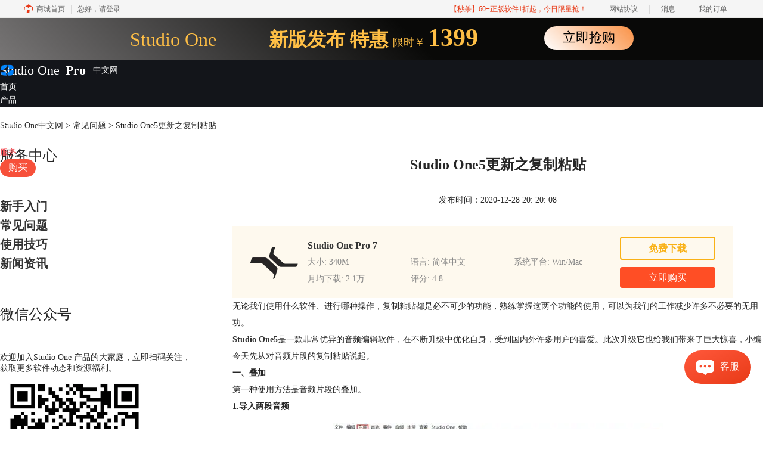

--- FILE ---
content_type: text/html; charset=utf-8
request_url: https://www.studioonechina.cn/faq/so-fzzt.html
body_size: 9198
content:
<!DOCTYPE html>
<html>
<head>
	<title>Studio One5更新之复制粘贴-Studio One中文网</title>
	<base href="https://www.studioonechina.cn"/>	<meta http-equiv="Content-Type" content="text/html; charset=utf-8" />
	<link rel="canonical" href="https://www.studioonechina.cn/faq/so-fzzt.html"/>
	<meta name="viewport" content="width=device-width"/>	<link rel="shortcut icon" href="/WebDir/studioone/favicon.ico" type="image/x-icon" />
	<meta name="description" content="Studio One5是一款非常优异的音频编辑软件，复制粘贴都是必不可少的功能，今天先从对音频片段的复制粘贴说起。" /><meta name="keywords" content="Studio One5,Studio One更新5,复制粘贴" />	<link rel="stylesheet" type="text/css" href="//cdn.mairuan.com/cdn/swiper/css/swiper.min.css?ver=3.1.369">	<link rel="stylesheet" type="text/css" href="//cdn.mairuan.com/cdn/layui/css/layui.css?ver=3.1.369">
	<link rel="stylesheet" type="text/css" href="//cdn.mairuan.com/cdn/common/css/common.css?ver=3.1.369">
	<link rel="stylesheet" type="text/css" href="/WebDir/studioone/css/styleOnline.css?ver=1.093">
	<link rel="stylesheet" type="text/css" href="/WebDir/studioone/css/mobileOnline.css?ver=1.093">
		<link rel="stylesheet" type="text/css" href="//cdn.mairuan.com/ev3/mairuan/static/css/foot_mr.css" /><link rel="stylesheet" type="text/css" href="//cdn.mairuan.com/ev3/mairuan/static/css/menu_mr.d5iakmv19v1.css?v=3.1.369" />	<script type="text/javascript"> var SOURCE_DOMAIN = "";var SITE_ALIAS = "studioone";var PIC_DOMAIN = "https://pic.mairuan.com"; </script>
	<script type="text/javascript" src="//cdn.mairuan.com/cdn/common/js/jquery.js"></script>
	<script type="text/javascript" src="//cdn.mairuan.com/cdn/common/js/jquery.base64.js"></script>
	<script type="text/javascript" src="//cdn.mairuan.com/ev3/mairuan/static/js/jquery.cookie.js"></script>
	<script type="text/javascript" src="//cdn.mairuan.com/cdn/layui/layui.min.2.7.6.d5iakmv19v1.js"></script>
	<script type="text/javascript" src="//cdn.mairuan.com/cdn/swiper/js/swiper.min.js"></script>	<meta name="baidu-site-verification" content="codeva-UhLrOz7ym3" />
<meta name="msvalidate.01" content="E9FAF22ACF45164064195B5103288FD7" />	<script type="text/javascript">
		var _hmt = _hmt || [];
		(function() {
		var hm = document.createElement("script");
		hm.src = "https://hm.baidu.com/hm.js?b3da37b6e072cf827da7319d585149a9";
		var s = document.getElementsByTagName("script")[0];
		s.parentNode.insertBefore(hm, s);
		})();
	</script>
	</head>
<body>

<div class="full m0a bannerx hide-xs">
       <div class="fs32 tac" style="color: #ffbf45;">
       <span class="" style="style="color: #f9d590;""> Studio One</span>  
       <span class="fwb pl80"> 新版发布 </span>
              <span class="fwb"> 特惠 </span>
              <span class="fs18"> 限时￥ </span>
                     
                     <span class="fs42 fwb"> 1399
       </span>
<span class="pl100 pr b7 "><a href="/buy.html" class="bannerxbtn">立即抢购</a></span>
              </div>
    </div>

    <style>
        /*电脑端样式*/
        .bannerx{height: 70px; background: linear-gradient(45deg, #777575 0%, #090908 54.18%);}
        .bannerxbtn{display: inline-block;min-width: 150px;height: 40px !important;line-height: 38px !important;border-radius: 35px;color: black !important;background: linear-gradient(45deg, #FFF 0%, #FA9851 94.18%);font-size: 22px;text-align: center;box-sizing: border-box;}
        /*手机端样式 rem=px/75 */
        @media screen and (max-width:767px) {
            .bannerx{height: 2.35rem; background: url(//pic.mairuan.com/yingxiaopublic/image/25znqbnannerx_m.png) no-repeat top; background-size: cover; }
        }
    </style>
    

<style>
.topMenuNaviList li .indexCurrent, .topMenuNaviList li a:hover{color: #f34b51;}

    @media screen and (max-width: 767px){
       .high_light_buyBtn{width:auto;color: #fff !important;background-color: transparent  !important;}
    }

</style>

    <div class="full m0a h80 pr t0 zi999 m_h95r" style="background-color: #13151a;">
        <div class="menu_top h100p all m0a pr m_oh m_o95">
            <img class="m_menu layui-hide-sm m_w30r" src="https://pic.mairuan.com/WebSource/sebeilius/web/images/m_menu.png">
            <div class="logo">
                <a href="/" class="white fs22 pr">Studio One</a><span class="white fs22 fwb ml10">Pro</span>
   <style>
   .logo a::before {content: "";width: 25px;height: 22px;background: url("https://pic.mairuan.com/WebSource/studioone/web/images/logo_icon_pro7.png");position: absolute;left: 0;top: 50%;transform: translateY(-50%);
   }
   .logo a::after {content: "中文网";width: 80px;font-size: 14px;font-weight: normal;position: absolute;top: 50%;transform: translate(70%, -50%);}
   </style>
   
            </div>


<style>
.helper {display: flex;align-items: center;position: absolute;top: 17px;left: 290px;cursor: pointer;}
.helper > img {width: 39px;height: 35px;}
.helper > p {font-size: 16px;font-weight: 700;margin-left: 12px;}
.helper > .black {color: #000;}
.helper > .white {color: #FFF;}
</style>

            <div class="menuSarch layui-hide-sm">
                <img class="searchButtom hand" onclick="searchUrl('searchValueMenu')" src="https://pic.mairuan.com/WebSource/minitab/web/images/search.png">
                <input id="searchValueMenu" autocomplete="off" class="m_fs28r " type="text" value="StudioOne教程" style="color: #eee;"
                    onfocus="if(this.value==this.defaultValue) this.value='';"
                    onblur="if(this.value=='') this.value=this.defaultValue;">
            </div>
            <ul class="topMenuNaviList">
                <li><a class="white " href="/">首页</a></li>
                <li><a class="white " href="chanpin.html">产品</a></li>
                <li><a class="white " href="orb.html">插件</a></li>

                <li><a class="white " href="xiazai.html">下载</a></li>
                <li><a class="white " href="jiaocheng.html">视频教程</a></li>
                <li><a class="white indexCurrent" href="rumen/">服务</a></li>
                <li><a class="white  high_light_buyBtn" href="/promotion.html?cjtg=web_newyear">购买</a></li>
            </ul>
            <div class="topSearch hide-xs pt10 layui-hide">
                <i class="layui-icon layui-icon-close pa r10 t26 fs20 hand"
                    onclick="$('.topSearch').addClass('layui-hide');$('.topSearchImg, .topMenuNaviList').removeClass('layui-hide');"></i>
                <input id="searchValueId" class="fs16 " type="text" autocomplete="off" name="searchInputValue" value="安装激活"
                    onfocus="if(this.value==this.defaultValue) this.value='';"
                    onblur="if(this.value=='') this.value=this.defaultValue;">
                <img class="hand searchButtom" onclick="searchUrl('searchValueId')" src="https://pic.mairuan.com/WebSource/minitab/web/images/search_dark.png">
            </div>
            <div class="topSearchImg br4 hide-xs"
                onclick="$(this).addClass('layui-hide');$('.topMenuNaviList').addClass('layui-hide');$('.topSearch').removeClass('layui-hide');">
                <img class="hand" src="https://pic.mairuan.com/WebSource/minitab/web/images/search.png">
            </div>
        </div>
    </div>



<div class="position pt20 pb20 all m0a hide-xs"><a href="/">Studio One中文网</a> > <a href="/faq/">常见问题</a> > Studio One5更新之复制粘贴</div>

<div class="all m0a pb30 layui-row">
    <div class="layui-col-sm3 hide-xs">
        
<h3 class="fs24 pb50 m_fs46r m_pt25r m_pb25r hide-xs">服务中心</h3>
    <div class="supportMenuBox0 pr">
        <ul class="supportMenu fs20 m_fs38r m_tac m_w100p m_pl20r" data-allow-wrap="false">
            <li class=" ">
                <a class="rumen fwb mt0" href="/rumen/">新手入门</a>
            
            </li>
            <li class="active">
                <a class="anli fwb" href="/faq/">常见问题</a>
             
            </li>
            <li class="">
                <a class="zixun fwb" href="/jiqiao/">使用技巧</a>
              
            </li>
            <li class="">
                <a class="zixun fwb" href="/news/">新闻资讯</a>
            </li>
        </ul>
    </div>
<p class="fs24 pt50 pb30 bd-b-1 hide-xs">微信公众号</p>
<div class="fs14 pt15 lh18 hide-xs">
    <div class="">欢迎加入Studio One 产品的大家庭，立即扫码关注，获取更多软件动态和资源福利。</div>
    <img src="https://pic.mairuan.com/WebSource/earmaster/web/images/gzh_ear.jpg" class="w250">
</div>

    <div class="serPic white tac mt50 hide-xs">
        <p class="fs26 pt30">Studio One</p>
        <p class="fs26 pt5">简体中文版</p>
        <a href="promotion.html?cjtg=web_newyear" class="dib border_1 bc_1 c_1 w160 h44 lh40 mt15 tac br22 fs20 tdn a-hr">立即购买</a>
    </div>

    <h3 class="fs24 c3 borderb_1 pt45 pb25 hide-xs">热门推荐</h3>
    <ul class="lh52 fs18 mt10 hide-xs supportHot">
        <li><a href='/normalfaq/so-dpskzbs.html' target='_blank' title='如何使用Studio One搭配声卡进行直播？（上）'>如何使用Studio One搭配声卡进行直播？（上）</a></li><li><a href='/normalfaq/so-wbvstcj.html' target='_blank' title='如何为Studio One添加外部VST插件？'>如何为Studio One添加外部VST插件？</a></li><li><a href='/rumen/s1-zymxg.html' target='_blank' title='如何使用Studio One噪音门效果器去除噪音'>如何使用Studio One噪音门效果器去除噪音</a></li>
    </ul>

    </div>
    <div class="layui-col-sm9 pl70 m_pl0">
        <div class="news_content lh28 pb50 pt20 m_lh40r m_fs24r m_pb64r m_pt25r"><h1 class="fs24 tac fwb h60 m_fs42r m_lh64r m_fwn m_ha m_pb30r">Studio One5更新之复制粘贴</h1><p class="tac fs14 m_tal">发布时间：2020-12-28 20: 20: 08</p><div class="news_detail"><p></p><p>无论我们使用什么软件、进行哪种操作，复制粘贴都是必不可少的功能，熟练掌握这两个功能的使用，可以为我们的工作减少许多不必要的无用功。</p><p><a href="https://www.studioonechina.cn/" target="_blank"><strong>Studio One5</strong></a>是一款非常优异的音频编辑软件，在不断升级中优化自身，受到国内外许多用户的喜爱。此次升级它也给我们带来了巨大惊喜，小编今天先从对音频片段的复制粘贴说起。</p><p><strong>一、叠加</strong></p><p>第一种使用方法是音频片段的叠加。</p><p><strong>1.导入两段音频</strong></p><figure class="image ck-widget" contenteditable="false"><img src="https://pic.mairuan.com/WebSource/studioone/news/images/5fe9cca60167a.png" alt="导入音频"></figure><p style="text-align:center;">图1：导入音频</p><p style="text-align:center;"></p><p>开始操作前准备两段音频，使它们存在于不同音轨中：新建音轨—导入文件，当然您也可以在同一音频中进行操作，为了方便理解，小编这里使用两份文件。</p><p><strong>2.选择片段并复制</strong></p><figure class="image ck-widget" contenteditable="false"><img src="https://pic.mairuan.com/WebSource/studioone/news/images/5fe9ccabcc7e1.png" alt="复制片段"></figure><p style="text-align:center;">图2：复制片段</p><p style="text-align:center;"></p><p>在音频1中选择待编辑的音频片段，敲击快捷键“Ctrl+C”将其复制。</p><p><strong>3.选择位置并粘贴</strong></p><figure class="image ck-widget" contenteditable="false"><img src="https://pic.mairuan.com/WebSource/studioone/news/images/5fe9ccc213344.png" alt="粘贴片段"></figure><p style="text-align:center;">图3：粘贴片段</p><p style="text-align:center;"></p><p>在音频2中选择粘贴位置，敲击“Ctrl+V”将其粘贴。</p><p>这时我们播放音频，会在粘贴处听到两段叠加的音频，适当进行淡入淡出处理即可使它们和谐存在。这一功能可以使用在伴奏和人声的叠加上。</p><p><strong>二、替换</strong></p><p>除了叠加，Studio One 5还为用户提供了一种新的粘贴方式，就是替换音频。</p><p><strong>1.编辑项目无重复内容</strong></p><figure class="image ck-widget" contenteditable="false"><img src="https://pic.mairuan.com/WebSource/studioone/news/images/5fe9ccd1429b2.png" alt="选择编辑项目无重复内容"></figure><p style="text-align:center;">图4：选择编辑项目无重复内容</p><p style="text-align:center;"></p><p>导入音频文件后，在左侧音轨控制栏中点击“选项”按钮，选中“编辑项目无重复内容”前的复选框。</p><p><strong>2.复制并粘贴</strong></p><figure class="image ck-widget" contenteditable="false"><img src="https://pic.mairuan.com/WebSource/studioone/news/images/5fe9ccde61cd9.png" alt="复制并粘贴"></figure><p style="text-align:center;">图5：复制并粘贴</p><p style="text-align:center;"></p><p>同叠加音频的操作一样，我们在音频1中选择一片段，将其粘贴到音频2的特定位置中。</p><p>播放时会发现在粘贴音频处只用外来音频一种声音，这表示外来音频替代了音频2中与之等长的原片段，这一操作默认没有淡入淡出效果的添加，如有需要我们可以手动添加。</p><p>替换功能可用于修剪音频瑕疵部分，减少了用户拆分合并文件的麻烦。</p><p>我们可以对比一下两种操作的不同之处：拖动音频2中的外来音频到其他音轨，叠加操作中依然可以看到完整的原音频波形，而替换操作中会在粘贴处看到等长的空白区域。</p><figure class="image ck-widget" contenteditable="false"><img src="https://pic.mairuan.com/WebSource/studioone/news/images/5fe9cceb93dd3.png" alt="操作对比"></figure><figure class="image ck-widget" contenteditable="false"><img src="https://pic.mairuan.com/WebSource/studioone/news/images/5fe9ccf3ca9df.png" alt="操作对比上（叠加）下（替换）"></figure><p style="text-align:center;">图6：操作对比上（叠加）下（替换）</p><p style="text-align:center;"></p><p>以上就是小编要和大家分享的在Studio One 5中复制粘贴音频片段的基本内容和操作步骤了，希望可以对大家有所帮助。如果您对软件及其更新内容有兴趣，欢迎进入Studio One5<a href="https://www.studioonechina.cn/chanpin.html" target="_blank"><strong>中文官网</strong></a>查看更多资料分享。</p><p>作者：参商</p></div><p class="news_open">展开阅读全文</p><p class="news_open icon">︾</p><style> 
    .news_open{display:none;}
    @media screen and (max-width: 767px) {
     .m_tal{text-align: left !important;}
      .also_read{ margin: 40px auto !important;}
       .news_detail p{text-indent: 0;}
      .news_content > .news_detail{margin-top: 0.3rem;}
     .news_detail {overflow: hidden;height: 700px;margin-bottom: 20px}
    .news_open{height:auto;text-align: center !important;color: #3D96FF;display:block;padding-bottom: 2px !important;}
    .news_open.icon{line-height: 11px;}
    }
</style>
<script>
$(".news_open").click(function(){
    $(".news_open").hide();
    $(".news_detail").css("height","auto");
})
</script>
<h2 class="fs14 pt30 pb15 m_fs24r m_pt42r m_pb25r">标签：<span class="fwn"><a class="c_4 m_ml8r m_mr8r" target="_blank" href="/biaoqian/Studio One5">Studio One5</a>，<a class="c_4 m_ml8r m_mr8r" target="_blank" href="/biaoqian/Studio One更新5">Studio One更新5</a>，<a class="c_4 m_ml8r m_mr8r" target="_blank" href="/biaoqian/复制粘贴">复制粘贴</a></span></h2><ul class="rlpd-m"><li>上一篇：<a class="c_4 m_fs24r" target="_blank" href="/faq/so-crxgq.html">如何在Studio One5中插入效果器和音源</a></li><li>下一篇：<a class="c_4 m_fs24r" target="_blank" href="/faq/so-jcsz.html">Studio One5基础设置简述</a></li></ul><b class="fs14 db pt15 pb15 m_fs28r m_pt64r m_pb25r">读者也访问过这里:</b><ul class="m_lh48r m_fs24r"><li><a class="c_4" target="_blank" href="/rumen/so-oldusersj.html"><span>#</span>Fender Studio Pro 8 老用户升级操作教程</a></li><li><a class="c_4" target="_blank" href="/rumen/so-azdyj.html"><span>#</span>Studio One Pro购买后如何下载</a></li><li><a class="c_4" target="_blank" href="/rumen/so-xbyyc.html"><span>#</span>如何将Melodyne安装到Studio One Pro</a></li><li><a class="c_4" target="_blank" href="/jiqiao/so-clsmvlksm.html"><span>#</span>录音时如何实现实时监听 Studio One Pro 7的监听功能如何提升录音效率</a></li><li><a class="c_4" target="_blank" href="/rumen/so-jdneb.html"><span>#</span>Studio One怎么提取人声 Studio One怎么提取伴奏</a></li></ul></div>
<script type="application/ld+json">
{
    "@context": "https://ziyuan.baidu.com/contexts/cambrian.jsonld",
    "@id": "https://www.studioonechina.cn/faq/so-fzzt.html",
    "title": "Studio One5更新之复制粘贴-Studio One中文网",
    "pubDate": "2020-12-28T20:20:08",
    "upDate": "2021-01-04T17:22:59"
}
</script>
    </div>
</div>


<div class="footer full m0a bg_131">
    <div class="all m0a c-4 m_w94p">

      

        <div class="layui-row pt50 pb30 m_pt5r m_pb5r m_bn">
            <div class="layui-col-sm2 layui-col-xs12 pr">
                <div class="footerTitle">
                    <img class="jia layui-hide-sm" src="https://pic.mairuan.com/WebSource/common/web/images/jia.png">
                    <p class="white fs20 pb20 m_pb0 m_fs28r ">产品专区</p>
                </div>
                <ul class="lh32 hide-xs">
                    <li><a target="_blank" href="chanpin.html">功能介绍</a></li>
                    <li><a target="_blank" href="buy.html">软件购买</a></li>
                    <li><a target="_blank" href="jiaocheng.html">视频教程</a></li>
                    <li><a target="_blank" href="xiazai.html">下载软件</a></li>
                </ul>
            </div>
            <div class="layui-col-sm2 layui-col-xs12 pr">
                <div class="footerTitle">
                    <img class="jia layui-hide-sm" src="https://pic.mairuan.com/WebSource/common/web/images/jia.png">
                    <p class="white fs20 pb20 m_pb0 m_fs28r ">支持</p>
                </div>
                <ul class="lh32 hide-xs">
                    <li><a target="_blank" href="rumen/">新手入门</a></li>
                    <li><a target="_blank" href="jiqiao/">使用技巧</a></li>
                    <li><a target="_blank" href="faq/">常见问题</a></li>
                </ul>
            </div>
            <div class="layui-col-sm2 layui-col-xs12 pr">
                <div class="footerTitle">
                    <img class="jia layui-hide-sm" src="https://pic.mairuan.com/WebSource/common/web/images/jia.png">
                    <p class="white fs20 pb20 m_pb0 m_fs28r ">关于</p>
                </div>
                <ul class="lh32 hide-xs">
                    <li><a rel="nofollow" target="_blank" href="about.html">关于我们</a></li>
                    <li><a rel="nofollow" target="_blank" href="shouhou.html">服务条款</a></li>
                    <li><a rel="nofollow" target="_blank" href="yinsi.html">隐私条款</a></li>
                    <li><a target="_blank" href="sitemap.html">网站地图</a></li>
                </ul>
            </div>
            <div class="layui-col-sm3 layui-col-xs12 pr">
                <div class="footerTitle">
                    <img class="jia layui-hide-sm" src="https://pic.mairuan.com/WebSource/common/web/images/jia.png">
                    <p class="white fs20 pb20  m_pb10r m_fs28r m_white">联系客服</p>
                </div>
                <ul class="lh32 white hide-xs m_lh56r m_fs24r">
<li><img src="https://pic.mairuan.com/WebSource/common/web/images/footerTel.png" class="mr15 m_w23r m_mr15r">400-8765-888</li>
                    <li><img src="https://pic.mairuan.com/WebSource/common/web/images/footerMail.png" class="mr15 m_w23r m_mr15r"><a href="mailto:kefu@makeding.com">kefu@makeding.com</a></li>

                </ul>
            </div>
            <div class="layui-col-sm3 layui-col-xs12 tac pt30 hide-xs">
                <img class="w100p" src="https://pic.mairuan.com/WebSource/studioone/web/images/logo2_pro7.svg">
                <div style="color: #fff;">中文官网</div>
            </div>
        </div>
    </div>
</div>
<div class="full m0a pt20 pb20 footer_center_2 m_pt20r m_pb30r ">
    <div class="all m0a tac">
        <p class="links_ba c9 pt10 pb10 m_fs18r m_lh46r">
            <span>Copyright © 2026  <a href="/" class="red">  Studio One</a><br class="layui-hide-sm"> <span class="hide-xs">-</span> 苏州麦软网络有限公司</span>
            <span class="hide-xs">|</span><br class="layui-hide-sm">
            <a target="_blank" href="https://cpv1.mairuan.com/pic/20191111/mairuan/mrdxxkez.pdf">经营许可证编号：苏B2-20170109</a> |
            <span class="zhengzhaoxinxi" data="https://pic.mairuan.com/yingyezhizhao/yyzz-mr.jpg">证照信息</span> |
            <br class="layui-hide-sm">
            <span>特聘法律顾问：江苏政纬律师事务所 宋红波</span>
        </p>
        <p class="image_ba m_pb20r">
            <a href="/" target="_blank"><img src="https://pic.mairuan.com/icon/ebsicon.png" width="26"></a>
            <a class="m_fs18r c9" target="_blank" href="https://beian.miit.gov.cn/" rel="nofollow">苏ICP备17007269号-6号</a>
        </p>
    </div>
</div>



    <script>
        $(".news_detail").before(`
    <style>
        .article_dl_wrapper{width: 100%;height: 120px;}
        .article_dl {width: 100%;height: 120px;background: #FEF9EE;margin: 15px 0 10px 0;display: flex;align-items: center;padding: 0 30px;left: auto !important;}
        .article_dl.posFixed{position: fixed;top: 0;z-index: 999;}
        .article_dl >img {max-width: 80px;max-height: 80px;}
        .article_dl .middle {width: calc(100% - 80px - 150px);padding-left: 16px;}
        .article_dl .middle .title {font-size: 16px;color: #333;font-weight: bold;}
        .article_dl .middle .system {display: flex;align-items: flex-start;flex-wrap: wrap;}
        .article_dl .middle .system .item {width: 33%;font-size: 14px;color: #888;}
        .article_dl .right {width: 160px;}
        .article_dl .right .download {display: inline-block;width: 160px;height: 35px;line-height: 35px;text-align: center;color: white;background:#F9B116;border-radius: 4px;font-size: 16px;}
        .article_dl .right .buy {display: inline-block;width: 160px;height: 35px;line-height: 35px;text-align: center;color: #0075E6;background:#FF4E25;border-radius: 4px;font-size: 16px;}
        .article_dl .right .buydl{}
        .article_dl .right .buydl .download,.article_dl .right .drawdl .download{
            display: inline-block;width: 156px;height: 35px;line-height: 35px;margin-bottom: 12px;text-align: center;font-weight:bold; color: #F9B116;background:unset;border: 2px solid #F9B116;border-radius: 4px;font-size: 16px;
        }
        .article_dl .right .buy {display: inline-block;width: 160px;height: 35px;line-height: 35px;text-align: center;color: #FFF;background:#FF4E25;border-radius: 4px;font-size: 16px;}
        .article_dl .right .drawdl{}
        .article_dl .right .drawdl .drawuse{width: 160px;height: 35px;display: flex;align-items: center;justify-content: center;line-height: 35px;text-align: center;color: #0075E6;background:#FF4E25;border-radius: 4px;font-size: 15px;}
        .article_dl .right .drawdl .drawuse p{
            position: relative;float: left;width: 82px;height: 26px;background: linear-gradient(94.67deg, #FFD177 -4.18%, #FFA10D 93.8%);
            display: flex;align-items: center;justify-content: center;color: #fff;font-weight: bold;padding-bottom:unset;
        }
        
        .drawuse p:after,.drawuse p:before {content: "";position: absolute;width: 10px;height: 10px;background: #FF4E25;border-radius: 50%;left: -5px;}
        .drawuse p:before {left: 77px;}
        .article_dl .right .drawdl .drawuse .drawusebut{background: unset;border: 0;color: #fff;font-weight: bold;margin-left: 6px;}
        .layui-icon{font-size: 14px;-webkit-transform: rotate(180deg);transform: rotate(180deg);margin-left: 4px}
        .drawusebut svg{position:relative;top:4px;}
        .article_dl .close{display: none;position: absolute;width: 20px;height: 20px;right: 0;bottom: 0;background-image: url("http://wx-women.kcs2.top/Public/close.png");background-size: 20px 20px;}
    </style>

<div class="article_dl_wrapper">
    <div class="article_dl">
        <img src="https://pic.mairuan.com/WebSource/studioone/web/images/studioone-icon.png">
        <div class="middle">
            <div class="title">Studio One  Pro 7</div>
            <div class="system">
                <div class="item">大小: 340M</div>
                <div class="item">语言: 简体中文</div>
                <div class="item">系统平台: Win/Mac</div>
                <div class="item">月均下载: 2.1万</div>
                <div class="item">评分: 4.8</div>
            </div>
        </div>
        <div class="right"><div class="buydl">
                            <a target="_blank" href="xiazai.html?cjtg=studioone_newsbox_xiazai" class="download" baidujsapi="event_xiazai_click_文章详情页下载按钮">免费下载</a>
                            <a target="_blank" href="promotion.html?cjtg=studioone_newsbox_buy" class="buy" baidujsapi="event_buy_click_文章详情页购买按钮">立即购买</a>
                         </div></div>
        <div class="close"></div>
    </div>
</div>
`);
    </script>

<style>
   .article_dl {width: 840px!important;margin-top: 30px;}
   @media screen and (max-width: 768px){.article_dl {display: none!important;}}
</style>
<script>
        $(document).ready(function(e) {
             var ratio = window.devicePixelRatio;
			
             //$(".article_dl").navfix(0,999,ratio);
        });

        jQuery.browser = {};
        (function () {
            jQuery.browser.msie = false;
            jQuery.browser.version = 0;
            if (navigator.userAgent.match(/MSIE ([0-9]+)\./)) {
                jQuery.browser.msie = true;
                jQuery.browser.version = RegExp.$1;
            }
        })();
        $(".article_dl .close").on("click",function(){
            $(".article_dl").hide();
        });
        $(window).scroll(function(e) {
            if($(this).scrollTop()  > 360){
                $(".article_dl .close").show();
            }else{
                 $(".article_dl .close").hide();
            }
            if($(this).scrollTop()  < 320){
                 $(".article_dl").show();
            }
        });
</script>
<script type="text/javascript" src="https://pic.mairuan.com/2022/0329/navfix.js"></script>

<script>
$(function(){
        var article_dl = $(".article_dl").offset();
        window.addEventListener("scroll", () => {
            let scrollHeight = $(this).scrollTop();
            let position = document.getElementsByClassName("winHeightPos")[0].getBoundingClientRect();
            let clientHeight = document.documentElement.clientHeight;

            if(scrollHeight > article_dl.top){
                $(".article_dl").addClass("posFixed");
                $(".article_dl .close").show();
                let pos = $(".winHeightPos").eq(0).offset();
                if(scrollHeight > (pos.top - clientHeight / 2)){
                    $(".article_dl").removeClass("posFixed");
                    $(".article_dl .close").hide();
                }
            }else{
                $(".article_dl").removeClass("posFixed");
                $(".article_dl .close").hide();
            }
      });
});
</script>
	<script type="text/javascript" src="//cdn.mairuan.com/cdn/common/js/fastclick.js"></script>
	<script type="text/javascript" src="//cstaticdun.126.net/load.min.js?t=1769211982"></script>
	<script type="text/javascript" src="//cdn.mairuan.com/ev3/common/js/common.js?t=1769211982"></script>
	<script type="text/javascript" src="/WebDir/studioone/js/main.js?t=1769211982"></script>
	    <script type='text/javascript'>var apihost = 'https://api3.mairuan.com/api.php'; var uchost = 'https://i.mairuan.com';</script>
<script type="text/javascript" src="//cdn.mairuan.com/ev3/mairuan/static/js/ajaxsetup.js?v=1.0.1"></script><script type="text/javascript" src="//cdn.mairuan.com/ev3/mairuan/static/js/menu_mr.d5iakmv19v1.js?v=3.1.369"></script><script type="text/javascript" src="//cdn.mairuan.com/ev3/mairuan/static/js/general_mr.d5iakmv19v1.js?v=3.1.369"></script>    <script src="https://wm.makeding.com/static/External/wm_cookie.js"></script>
	<script type="text/javascript" src="//cdn.mairuan.com/stats/baidu/baidujsapi.js?v=19003"></script>
	<div class="layui-hide">
		<script>
var _hmt = _hmt || [];
(function() {
var hm = document.createElement("script");
hm.src = "https://hm.baidu.com/hm.js?dec1d025701048e327cd3369bcb6ba72";
var s = document.getElementsByTagName("script")[0];
s.parentNode.insertBefore(hm, s);
})();
</script>	</div>
	<script type="text/javascript">
		(function(i,s,o,g,r,a,m){i['GoogleAnalyticsObject']=r;i[r]=i[r]||function(){
		  (i[r].q=i[r].q||[]).push(arguments)},i[r].l=1*new Date();a=s.createElement(o),
		  m=s.getElementsByTagName(o)[0];a.async=1;a.src=g;m.parentNode.insertBefore(a,m)
		  })(window,document,'script','https://www.google-analytics.com/analytics.js','ga');
		ga('create', 'UA-126448103-1', 'auto', {'allowLinker': true});
		ga('require', 'linker');
		ga('linker:autoLink', ['user.mairuan.com','userl.mairuan.com'] );
		ga("send", "pageview");
	</script>		<!--[if lt IE 9]>
		<script src="//cdn.mairuan.com/cdn/common/js/html5shiv.min.js"></script>
		<script src="//cdn.mairuan.com/cdn/common/js/respond.min.js"></script>
	<![endif]-->
<input type="hidden" class="g_rediurl" value="">
<input type="hidden" class="server_time" value="1769211982">
<input type="hidden" class="g_mobile" value="0">
<script type="text/javascript" src="//cdn.mairuan.com/stats/cj/web_verify.js?v=250919.3"></script>
</body>
</html>

--- FILE ---
content_type: application/javascript; charset=utf-8
request_url: https://wp.qiye.qq.com/qidian/2852156690/bc7e6636098a38ead58e6ec61da5f19b
body_size: 5034
content:
(function(global){
    if(global.__WPAV2_GRAY){
        return;
    }

   
    var flag1 = 21848,
        flag2 = 1,
        flag3 = 1,
        flag_loaded = 28,
        reportCgi = 'http://report.huatuo.qq.com/report.cgi';

    if (location.protocol.indexOf('https') !== -1) {
        reportCgi = 'https://report.huatuo.qq.com/report.cgi';
    }

    var platform = 'pc',
        ua = navigator.userAgent;

    if (/(?:iphone|ipad|ipod)/i.test(ua)) {
        platform = 'ios';
    } else if(/android/i.test(ua)) {
        platform = 'android';
    }

    var 
        env = global.__WPAV2_GRAYENV || 'production', 
        version = '4.2.0',  
  
        protocol = 'https:',
        hostMap = {
            development: 'dev',
            test: 'oa'
        },

      

        staticBase = global.__WPA_GRAYSTATICBASE,

        host = protocol + '//' + (hostMap[env] || '') + 'wp.qiye.qq.com',
        base = global.__WPA_GRAYBASE || host,

        apiBase = global.__WPA_GRAYBAPIASE || host + '/api',
        stack = [],
        apiStack = [],
        tmpEventBucket = {},
        charset = 'utf-8'; 

    if (!staticBase) {
        if (env === 'development') {
            staticBase = 'https://dev.gtimg.com';
            staticBase += '/qidian/src/wpav2/dist/' + version;
        } else if (env === 'test') {
            staticBase = 'https://oa.gtimg.com';
            staticBase += '/qidian/src/wpav2/dist/' + version;
        } else {
            staticBase = 'https://bqq.gtimg.com';
            staticBase += '/qidian/src/wpav2/dist/' + version;
        }

    }
    

    var doc = document,
        head = doc.head || doc.getElementsByTagName("head")[0] || doc.documentElement,
        baseElement = head.getElementsByTagName("base")[0],
        currentlyAddingScript;

    function fetch(uri) {
        var node = doc.createElement("script"),
            sTime;

        node.charset = charset;
        node.async = true;
        node.src = uri;
        node.id = 'LBFnode';

        currentlyAddingScript = node;

        node.onload = node.onreadystatechange = function() {
            if(!this.readyState || this.readyState=='loaded' || this.readyState=='complete') {
                var eTime = +new Date(),
                    timeCost = eTime - sTime;
            }
        };

        sTime = +new Date();
        baseElement ?
            head.insertBefore(node, baseElement) :
            head.appendChild(node);

        currentlyAddingScript = null;
    }

    function getScriptPosition() {
        var scripts = document.getElementsByTagName('script');
        return scripts.length > 0 ? scripts[scripts.length - 1] : null;
    }


    var exports = global.__WPAV2_GRAY = {
        version: version,

        base: base,

        staticBase: staticBase,

        apiBase: apiBase,

        env: env,

        protocol: protocol,

        create: function(data){
            data.scriptPosition = getScriptPosition();
            stack.push(data);
        },

        on: function(type, cb){
            tmpEventBucket[type] ?
                tmpEventBucket[type].push(cb) :
                tmpEventBucket[type] = [cb];
        },

        api: function(){
            apiStack.push(arguments);
        },

        ready: function(onReady){
            exports.on('load', onReady);
        },

        getScriptPosition: getScriptPosition,

        _stack: stack,

        _apiStack: apiStack,

        _evtBkt: tmpEventBucket
    };

    fetch(staticBase + '/pk1_v1.js');
})(this);
// 2026-01-24 07:46:28
__WPAV2_GRAY.create({"domId":"im_qd_cservice_studioone","qrcode":"//p.qpic.cn/qidian_pic/0/2020072470177f687f2e87cf6892396bfde4f811/0","url":"https://url.cn/WSA55Wi0?_type=wpa\u0026qidian=true","key":"bc7e6636098a38ead58e6ec61da5f19b","customType":"1","open":"1","roleQQ":{"isPub":null,"forid":1120,"name":"售前-CDGS","data":"139495","isOpenCompanyWords":"0","isKfuin":1,"type":1,"value":"1","uin":"139495"},"createTime":1600241877,"createrUin":2852156690,"createrName":"Amy","isWpaMangoWssOpt":true,"fkfext":"2852156690","cate":"1","oldKey":"7699da00dc8585dfc8284930a1808d4e","download":"https://admin.qidian.qq.com/mp/mediaPage/downloadQrcode3?url=http%3A%2F%2Fp.qpic.cn%2Fqidian_pic%2F0%2F2020072470177f687f2e87cf6892396bfde4f811%2F0","imUrl":"https://url.cn/suwFel0V?_type=wpa\u0026qidian=true","roleKey":"roleQQ","id":704,"fkfextname":"Amy","theme":1,"customImg":{"height":"0","zoom":"0","url":"","h":{"type":"3","px":"0"},"v":{"type":"3","px":"0"},"width":"0"},"isCorpUin":1,"qrCodeImg":"//p.qpic.cn/qidian_pic/0/2020072470177f687f2e87cf6892396bfde4f811/0","fkfuin":2852156690,"custom":{"source":0,"isAppUin":0,"domId":"im_qd_cservice_studioone","open":"1","customType":"1","customImg":{"zoom":"0","url":"","h":{"type":"3","px":"0"},"v":{"px":"0","type":"3"},"width":"0","height":"0"},"middlePage":{"pc":"0","mobile":"1"},"isCustomEntry":0,"isLBS":0},"middlePage":{"pc":"0","mobile":"1"},"type":"17","name":"售前-Studio One"})

--- FILE ---
content_type: application/x-javascript; charset=utf-8
request_url: https://t.gdt.qq.com/conv/web/cookies/jsonp?cb=jsonp_cb_0_1769211990313_464&callback=jsonp_cb_0_1769211990313_464
body_size: 74
content:
jsonp_cb_0_1769211990313_464({"ret":1, "click_id":""})

--- FILE ---
content_type: image/svg+xml
request_url: https://pic.mairuan.com/WebSource/studioone/web/images/logo2_pro7.svg
body_size: 30601
content:
<svg width="281" height="36" viewBox="0 0 281 36" fill="none" xmlns="http://www.w3.org/2000/svg" xmlns:xlink="http://www.w3.org/1999/xlink">
<rect width="281" height="35.5465" fill="url(#pattern0_2019_866)"/>
<defs>
<pattern id="pattern0_2019_866" patternContentUnits="objectBoundingBox" width="1" height="1">
<use xlink:href="#image0_2019_866" transform="scale(0.0005 0.00395257)"/>
</pattern>
<image id="image0_2019_866" width="2000" height="253" xlink:href="[data-uri]"/>
</defs>
</svg>


--- FILE ---
content_type: application/x-javascript; charset=utf-8
request_url: https://t.gdt.qq.com/conv/web/cookies/jsonp?cb=jsonp_cb_0_1769211990310_52&callback=jsonp_cb_0_1769211990310_52
body_size: 73
content:
jsonp_cb_0_1769211990310_52({"ret":1, "click_id":""})